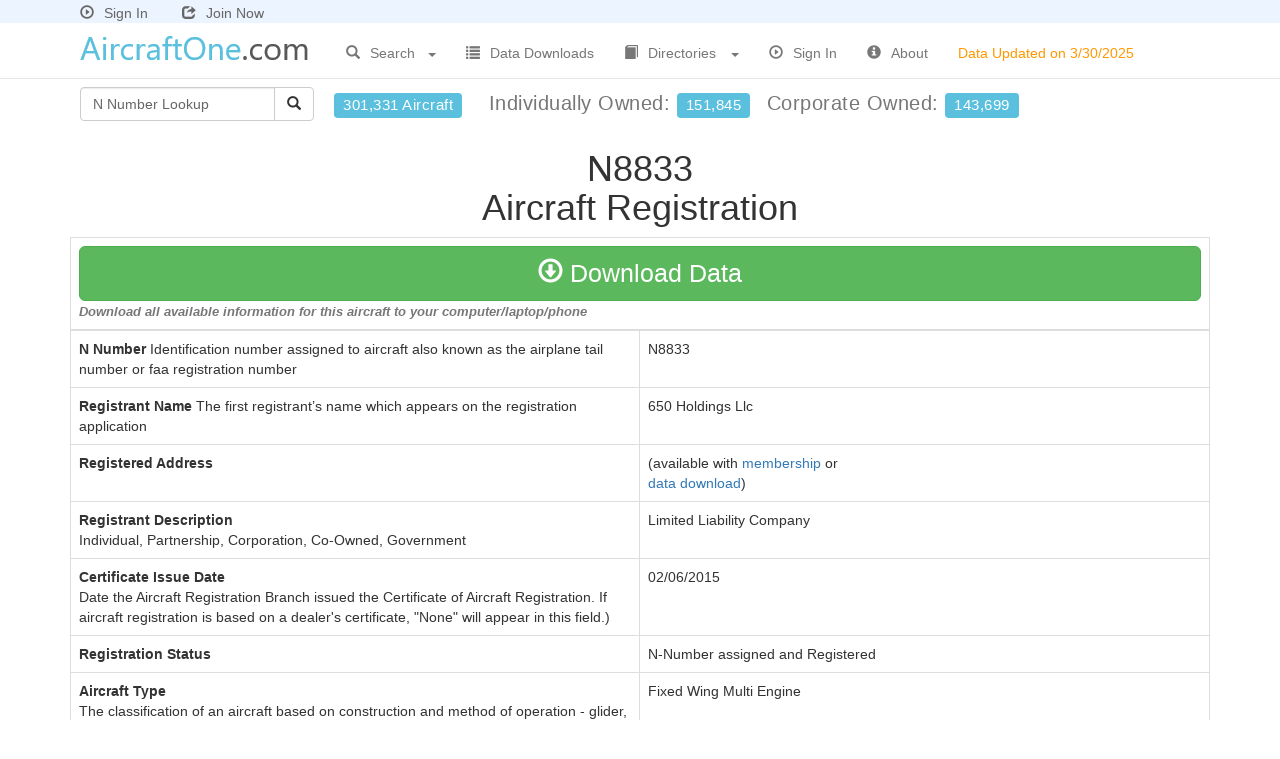

--- FILE ---
content_type: text/html
request_url: https://www.aircraftone.com/aircraft.asp?tn=n8833
body_size: 4770
content:

<!DOCTYPE html>
<html lang="en">
<head>

<meta charset="utf-8">
<meta http-equiv="X-UA-Compatible" content="IE=edge">
<meta name="viewport" content="width=device-width, initial-scale=1">


<title>N8833 Aircraft Registration - Gulfstream Aerospace Corp GVI - 650 Holdings Llc</title>

<meta name="description" content="N8833 Aircraft Registration - Gulfstream Aerospace Corp GVI - 650 Holdings Llc - Yr Mfr 2013 - Serial Number 6059">

<link href="https://www.aircraftone.com/css/bootstrap.min.css?v=1" rel="stylesheet" type="text/css">
<link href="https://www.aircraftone.com/css/navbar-fixed-top.css?v=1" rel="stylesheet" type="text/css">
<link href="https://www.aircraftone.com/css/dataTables.bootstrap.css?v=1" rel="stylesheet" type="text/css">
<link href="https://www.aircraftone.com/css/xstyle.css?v=3" rel="stylesheet" type="text/css">
<!--[if lt IE 9]>
	<script src="https://www.aircraftone.com/js/html5shiv.js"></script>
	<script src="https://www.aircraftone.com/js/respond.min.js"></script>
<![endif]-->
<script type="text/javascript" src="https://www.aircraftone.com/scripts/general.js"> </script>
<script type="text/javascript" src="https://www.aircraftone.com/scripts/as.js?v=1"> </script>
<script type="text/javascript" src="https://www.aircraftone.com/js/jquery-1.11.0.min.js"></script>
<script type="text/javascript" src="https://www.aircraftone.com/js/xsite.js"></script>
<link rel="shortcut icon" type="image/x-icon" href="https://www.aircraftone.com/images/icon.png">

<!-- This site discusses these topics: aircraft -->

</head>

<body>
<div id="wrap">
<div class="container">
  <div class="navbar navbar-default navbar-fixed-top navbar-loggedin">
    <div class="container">
      <div class="navbar-header">
        
        <a href="https://www.aircraftone.com/signin.asp" style="margin:0px 30px 0px 0px;color:#666"><span style="padding-right:10px" class="glyphicon glyphicon-play-circle" title="Sign In"></span>Sign In</a> <a href="https://www.aircraftone.com/acctsetup.asp" style="color:#666"><span style="padding-right:10px;" class="glyphicon glyphicon-share" title="Join Now"></span>Join Now</a>
        
      </div>
    </div>
  </div>
</div>
<div class="container">
  <div class="navbar navbar-default navbar-fixed-top" style="margin-top:23px;">
    <div class="container">
      <div class="navbar-header">
        <button type="button" class="navbar-toggle collapsed" data-toggle="collapse" data-target=".navbar-collapse"> <span class="sr-only">Toggle navigation</span> <span class="icon-bar"></span> <span class="icon-bar"></span> <span class="icon-bar"></span> </button>
        <div style="overflow: hidden;"> <a href="https://www.aircraftone.com/">
          
          <img style="border:none;margin:5px 20px 2px 5px" title="AircraftOne.com" src="https://www.aircraftone.com/images/aircraftone1-logo.png?x=1" alt="AircraftOne.com"/>
          
          </a> </div>
      </div>
      <div class="collapse navbar-collapse" style="margin-top: 5px">
        <ul class="nav navbar-nav">
          <li class="dropdown" style="width:120px"> <a href="#" class="dropdown-toggle dropdown-toggle-border" data-toggle="dropdown" style="outline:none;"> <span style="padding-right:10px" class="glyphicon glyphicon-search" title="Non-profit Search"></span>Search <b style="float:right; margin:10px 0px 0px 10px;" class="caret"></b></a>
            <ul class="dropdown-menu search-link" role="menu">
              
              <li class="dropdown-header">Aircraft Registrations by</li>
              <li><a href="https://www.aircraftone.com/search.asp?type=nn">N Number</a></li>
              <li><a href="https://www.aircraftone.com/search.asp?type=ln">Individual Name</a></li>
              <li><a href="https://www.aircraftone.com/search.asp?type=rn">Company Name</a></li>
              <li><a href="https://www.aircraftone.com/search.asp?type=gn">Government Agency</a></li>
              <li><a href="https://www.aircraftone.com/search.asp?type=mf">Manufacturer/Model</a></li>
              <li><a href="https://www.aircraftone.com/search.asp?type=zc">Zip Code</a></li>
              <li><a href="https://www.aircraftone.com/search.asp?type=rt">City</a></li>
              <li><a href="https://www.aircraftone.com/search.asp?type=rs">County</a></li>
              <li><a href="https://www.aircraftone.com/search.asp?type=ma">Metro Area</a></li>
              <li><a href="https://www.aircraftone.com/search.asp?type=st">State</a></li>
              <li><a href="https://www.aircraftone.com/search.asp?type=rc">Country</a></li>
              <li class="divider hidden-xs"></li>
              <li class="dropdown-header hidden-xs">Aircraft Incidents by</li>
              <li class="hidden-xs"><a href="https://www.aircraftone.com/search.asp?type=an">Accident Report</a></li>
              <li class="hidden-xs"><a href="https://www.aircraftone.com/search.asp?type=ad">Event Detail</a></li>
              <li class="hidden-xs"><a href="https://www.aircraftone.com/search.asp?type=ai">Aircraft Detail</a></li>
              <li class="divider hidden-xs"></li>
              <li class="dropdown-header hidden-xs">Aircraft Dealers by</li>
              <li class="hidden-xs"><a href="https://www.aircraftone.com/search.asp?type=cn">Company Name</a></li>
              <li class="hidden-xs"><a href="https://www.aircraftone.com/search.asp?type=cs">State</a></li>
              
              <li class="divider"></li>
              <li><a href="https://www.aircraftone.com/advanced.asp" style="color:#F00">Advanced Search</a></li>
              
            </ul>
          </li>
          <li class="dropdown visible-xs" style="width:135px"> <a href="#" class="dropdown-toggle dropdown-toggle-border" data-toggle="dropdown" style="outline:none;"> <span style="padding-right:10px" class="glyphicon glyphicon-search" title="Non-profit Search"></span>Accidents<b style="float:right; margin:10px 0px 0px 10px;" class="caret"></b></a>
            <ul class="dropdown-menu search-link" role="menu">
              <li><a href="https://www.aircraftone.com/search.asp?type=an">Accident Report</a></li>
              <li><a href="https://www.aircraftone.com/search.asp?type=ad">Event Detail</a></li>
              <li><a href="https://www.aircraftone.com/search.asp?type=ai">Aircraft Detail</a></li>
            </ul>
          </li>
          <li class="dropdown visible-xs" style="width:125px"> <a href="#" class="dropdown-toggle dropdown-toggle-border" data-toggle="dropdown" style="outline:none;"> <span style="padding-right:10px" class="glyphicon glyphicon-search" title="Non-profit Search"></span>Dealers<b style="float:right; margin:10px 0px 0px 10px;" class="caret"></b></a>
            <ul class="dropdown-menu search-link" role="menu">
              <li><a href="https://www.aircraftone.com/search.asp?type=cn">Company Name</a></li>
              <li><a href="https://www.aircraftone.com/search.asp?type=cs">State</a></li>
            </ul>
          </li>
          
          <li><a href="https://www.aircraftone.com/products.asp"><span style="padding-right:10px" class="glyphicon glyphicon-list" title="Data Downloads"></span>Data Downloads</a></li>
          
          <li class="dropdown" style="width:145px"> <a href="#" class="dropdown-toggle dropdown-toggle-border" data-toggle="dropdown" style="outline:none;"> <span style="padding-right:10px" class="glyphicon glyphicon-book" title="Non-profit Search"></span>Directories<b style="float:right; margin:10px 0px 0px 10px;" class="caret"></b></a>
            <ul class="dropdown-menu search-link" role="menu">
              <li><a href="https://www.aircraftone.com/default.asp#Airplanes">Airplanes</a></li>
              <li><a href="https://www.aircraftone.com/default.asp#Sailplanes">Sail Planes</a></li>
              <li><a href="https://www.aircraftone.com/default.asp#Blimps">Blimps</a></li>
              <li><a href="https://www.aircraftone.com/default.asp#Helicopters">Helicopters</a></li>
              <li><a href="https://www.aircraftone.com/default.asp#HotAirBalloons">Hot Air Balloons</a></li>
              <li class="divider"></li>
              <li><a href="https://www.aircraftone.com/dealers.asp">Dealers/Charters/Brokers</a></li>
              <li class="divider"></li>
              <li><a href="https://www.aircraftone.com/engines.asp">Aircraft Engines</a></li>
              <li class="divider"></li>
              <li><a href="https://www.aircraftone.com/incidents.asp">Aircraft Accidents</a></li>
            </ul>
          </li>
          
          <li><a href="https://www.aircraftone.com/signin.asp"><span style="padding-right:10px" class="glyphicon glyphicon-play-circle" title="Sign In"></span>Sign In</a></li>
          
          <li><a href="https://www.aircraftone.com/contact.asp"><span style="padding-right:10px" class="glyphicon glyphicon-info-sign" title="About"></span>About</a></li>
          <li class="update-date-nav"><a><span class="hidden-xs hidden-sm hidden-sm">Data Updated on 3/30/2025</span></a></li>
        </ul>
        
        <ul class="nav navbar-nav navbar-right visible-xs">
          <li><a href="https://www.aircraftone.com/signin.asp"><span style="padding-right:10px" class="glyphicon glyphicon-play-circle" title="Sign In"></span>Sign In</a></li>
          <li><a href="https://www.aircraftone.com/acctsetup.asp"><span style="padding-right:10px" class="glyphicon glyphicon-share" title="Join Now"></span>Join Now</a></li>
          <li>&nbsp;</li>
        </ul>
        
      </div>
      <!--/.nav-collapse --> 
    </div>
  </div>
</div>

<div class="container" style="margin-top:9px">
  <div class="container-fluid nav-totals">
    <div style="float:left;">
      <div class="input-group" style="margin-right:20px">
        <form style="padding:0px;margin-left:0px" class="navbar-form" action="https://www.aircraftone.com/aircraft.asp" method="get" onSubmit="return(criteria.value!='N Number Lookup' && criteria.value!='');">
          <div class="input-group">
            <input maxlength="6" type="text" class="form-control" placeholder="N Number Lookup" value="N Number Lookup" 
            name="hn" id="hn" style="width:195px; color: #666666;margin-left:-5px" onFocus="javascript:if (this.value=='N Number Lookup') {this.value='';this.style.color='#000000';}" />
            <span class="input-group-btn">
            <button id="btnGO" type="submit" class="btn btn-default"><span class="glyphicon glyphicon-search" title="Search"></span></button>
            </span> </div>
          <input type="hidden" name="type" value="bn"/>
        </form>
      </div>
    </div>
    <div style="float:left; margin:10px 0px 0px 0px;"> <span style="font-size:20px; display:block;letter-spacing:.5px;" class="text-muted"> 
    <span style="font-weight:normal; margin-right:20px" class="hidden-xs hidden-sm hidden-md label label-info" title="Over 301,000 Aircraft">301,331 Aircraft</span> 
    Individually&nbsp;Owned:&nbsp;<span style="font-weight:normal; margin-right:10px" class="label label-info" title="151,845 Individually Owned Aircraft">151,845</span> 
    Corporate&nbsp;Owned:&nbsp;<span style="font-weight:normal" class="label label-info" title="143,699 Corporate Owned Aircraft">143,699</span></span> 
    </div>
  </div>
</div>

<div class="container">

  <h1 class="text-center">N8833<br>
    Aircraft Registration</h1>
  <div class="row table-responsive">
    <div class="col-md-12">
        <table class="table table-bordered table-hover">
          <thead>
            <tr>
              <th colspan="2"><a class="btn btn-success btn-lg ddsubmit btn100" href="#"><span class="glyphicon glyphicon-download" aria-hidden="true"></span> Download Data</a><br>
                <span class="downloadDescription text-muted">Download all available information for this aircraft to your computer/laptop/phone</span> </th>
            </tr>
          </thead>
          <tbody>
            <tr>
              <td width="50%"><strong>N Number</strong> Identification number assigned to aircraft also known as the airplane tail number or faa registration number</td>
              <td>N8833</td>
            </tr>
            <tr>
              <td><strong>Registrant Name</strong> The first registrant’s name which appears on the registration application</td>
              <td>650 Holdings Llc</td>
            </tr>
            
            <tr>
              <td><strong>Registered Address</strong></td>
              
              <td>
                (available with <a href="https://www.aircraftone.com/acctsetup.asp">membership</a> or<br>
                <a href="javascript:document.download.submit();">data download</a>)
                </td>
            </tr>
            
            <tr>
              <td><strong>Registrant Description</strong><br>
                Individual, Partnership, Corporation, Co-Owned, Government</td>
              <td>Limited Liability Company</td>
            </tr>
            <tr>
              <td><strong>Certificate Issue Date</strong><br>
                Date the Aircraft Registration Branch issued the Certificate of Aircraft Registration.  If aircraft registration is based on a dealer's certificate, "None" will appear in this field.)</td>
              <td>02/06/2015</td>
            </tr>
            <tr>
              <td><strong>Registration Status</strong></td>
              <td>N-Number assigned and Registered</td>
            </tr>
            <tr>
              <td><strong>Aircraft Type</strong><br>
                The classification of an aircraft based on construction and method of operation - glider, balloon, blimp/dirigible, fixed wing or rotorcraft.</td>
              <td>Fixed Wing Multi Engine</td>
            </tr>
            <tr>
              <td><strong>Aircraft Manufacturer &amp; Model</strong></td>
              <td><a href="https://www.aircraftone.com/aircraft/models/gulfstream-aerospace-corp-gvi-3980121.asp">Gulfstream Aerospace Corp&nbsp;GVI</a></td>
            </tr>
            <tr>
              <td><strong>Year Manufactured</strong><br>
                Year the aircraft was manufactured based on information shown on the Application for Airworthiness Certificate and not necessarily the model year.</td>
              <td>2013</td>
            </tr>
            <tr>
              <td><strong>Serial Number</strong><br>
                The unique number assigned by the manufacturer/builder.</td>
              <td>6059</td>
            </tr>
            <tr>
              <td><strong>Aircraft Transponder Code</strong><br>
                Eight digit transponder address code assigned to each U.S. Registration Number as part of the Mode Select Beacon System (Mode S) and is sometimes referred to as the ICAO address code.</td>
              <td>53025673</td>
            </tr>
            <tr>
              <td><strong>AirWorthiness Date</strong></td>
              <td>08/23/2013</td>
            </tr>
            <tr>
              <td><strong>Engine Type Description</strong><br>
                The type of engine(s) installed on the aircraft - none, reciprocating, turbo-prop, turbo-shaft, turbo-jet, turbine-fan, ramjet, 2 cycle, 4 cycle</td>
              <td>Turbine-Fan</td>
            </tr>
            <tr>
              <td><strong>Engine Manufacturer &amp; Model</strong></td>
              
              <td><a href="https://www.aircraftone.com/aircraft/engines/rolls-deut-br700-725a112-turbine-fan.asp">Rolls Deut&nbsp;BR700-725A112</a></td>
            </tr>
            
            </tbody>
          
          <tfoot>
            <tr>
              <th colspan="2"><a class="btn btn-success btn-lg ddsubmit btn100" href="#"><span class="glyphicon glyphicon-download" aria-hidden="true"></span> Download Data</a><br>
                <span class="downloadDescription text-muted">Download all available information for this aircraft to your computer/laptop/phone</span> </th>
            </tr>
          </tfoot>
        </table>
      </div>
    </div>
    
<form action="https://www.aircraftone.com/download.asp" method="post" name="download" id="download">
	
    <input type="hidden" name="id" value="40DFAE95-E226-4050-9014-16479F9B5B12">
    
  <input type="hidden" id="ddinforeccnt" name="reccnt" value="1">
  <input type="hidden" id="ddinfocriteria" name="criteria" value="GNNN '8833'">
  <input type="hidden" id="ddinfotitle" name="downloadtitle" value="Registrations by Aircraft N Number - N8833">
</form>
</div>

<div id="push"></div>
</div>
<div id="footer">
  <div class="container">
    
    <div class="row">
      <div class="col-md-12"> 
        
<!-- AddThis Button BEGIN -->
<!--<script type="text/javascript">var addthis_config = {data_track_clickback: true}</script>
<script type="text/javascript" src="https://s7.addthis.com/js/250/addthis_widget.js#username=relevantdata9&async=1"></script>-->
<!-- AddThis Button END -->
 
      </div>
    </div>
    
    <p class="text-muted text-center"> <br />
      Copyright &copy; 2026&nbsp;AircraftOne.com All rights reserved.&nbsp; <a href="https://www.aircraftone.com/d.asp" style="color:#666666;">disclaimer</a></p>
  </div>
</div>

<script type="text/javascript" src="https://www.aircraftone.com/js/bootstrap.min.js?v=1"></script>

</body></html>

--- FILE ---
content_type: application/javascript
request_url: https://www.aircraftone.com/scripts/as.js?v=1
body_size: 1297
content:
function getXmlHttpRequestObject(){return window.XMLHttpRequest?new XMLHttpRequest:window.ActiveXObject?new ActiveXObject("Microsoft.XMLHTTP"):void 0}function SearchSuggest(n,t,r){function a(){searchReq.readyState==4&&(f=[],f=searchReq.responseText.split("|"),this.eligible=f,u.createDiv(f))}var u=this,f=[],l;this.elem=n;this.eligible=[];this.inputText=null;this.highlighted=-1;this.div=document.getElementById("SearchSuggest");var e=9,o=27,s=38,h=40,c=13;n.setAttribute("autocomplete","off");n.id||(l="SearchSuggest"+idCounter,idCounter++,n.id=l);n.onblur=function(){u.useSuggestion()||u.hideDiv()};n.onkeydown=function(n){var t=u.getKeyCode(n);switch(t){case e:u.useSuggestion();u.hideDiv();break;case c:return u.useSuggestion(),u.hideDiv(),!0;case o:u.hideDiv();break;case s:u.highlighted>0&&u.highlighted--;u.changeHighlight(t);break;case h:u.highlighted<f.length-1&&u.highlighted++;u.changeHighlight(t)}};n.onkeyup=function(n){var t=u.getKeyCode(n);switch(t){case c:return u.useSuggestion(),!1;case e:case o:case s:case h:return;default:this.value.length>=2?(u.inputText=this.value,u.getEligible()):u.hideDiv()}};this.useSuggestion=function(){this.highlighted>-1&&(this.elem.value=f[this.highlighted].substring(1),setTimeout("document.getElementById('"+this.elem.id+"').focus()",0))};this.hideDiv=function(){this.div.style.display="none";this.highlighted=-1};this.changeHighlight=function(){var n=this.div.getElementsByTagName("LI"),t;for(i in n)t=n[i],t.className=this.highlighted==i?"selected":""};this.positionDiv=function(){for(var n=this.elem,t=0,i=n.offsetHeight;n.offsetParent&&n.tagName.toUpperCase()!="BODY";)t+=n.offsetLeft,i+=n.offsetTop,n=n.offsetParent;t+=n.offsetLeft;i+=n.offsetTop;this.div.style.left=t+"px";this.div.style.top=i+"px";this.div.style.width="255px"};this.createDiv=function(n){var t=document.createElement("ul");for(i in n){var e=n[i],r=document.createElement("li"),f=document.createElement("a");f.href="javascript:false";f.innerHTML=e;r.appendChild(f);u.highlighted==i&&(r.className="selected");t.appendChild(r)}this.div.replaceChild(t,this.div.childNodes[0]);t.onmouseover=function(n){for(var t=u.getEventSource(n),r,f;t.parentNode&&t.tagName.toUpperCase()!="LI";)t=t.parentNode;r=u.div.getElementsByTagName("LI");for(i in r)if(f=r[i],f==t){u.highlighted=i;break}u.changeHighlight()};t.onclick=function(n){return u.useSuggestion(),u.hideDiv(),u.cancelEvent(n),!1};this.div.className="suggestion_list";this.div.style.position="absolute";u.positionDiv();n[0].length>=1?this.div.style.display="block":(this.div.style.display="none",this.highlighted=-1)};this.getKeyCode=function(n){return n?n.keyCode:window.event?window.event.keyCode:void 0};this.getEventSource=function(n){return n?n.target:window.event?window.event.srcElement:void 0};this.cancelEvent=function(n){n&&(n.preventDefault(),n.stopPropagation());window.event&&(window.event.returnValue=!1)};this.showDiv=function(){this.eligible.length>0?this.div.style.display="block":(this.div.style.display="none",this.highlighted=-1)};this.getEligible=function(){if(searchReq.readyState==4||searchReq.readyState==0){var i=escape(n.value);searchReq.open("GET",r+"suggest.asp?type="+t+"&search="+i,!0);this.eligible=[];searchReq.onreadystatechange=a;searchReq.send(null)}}}var searchReq=getXmlHttpRequestObject(),idCounter=0;